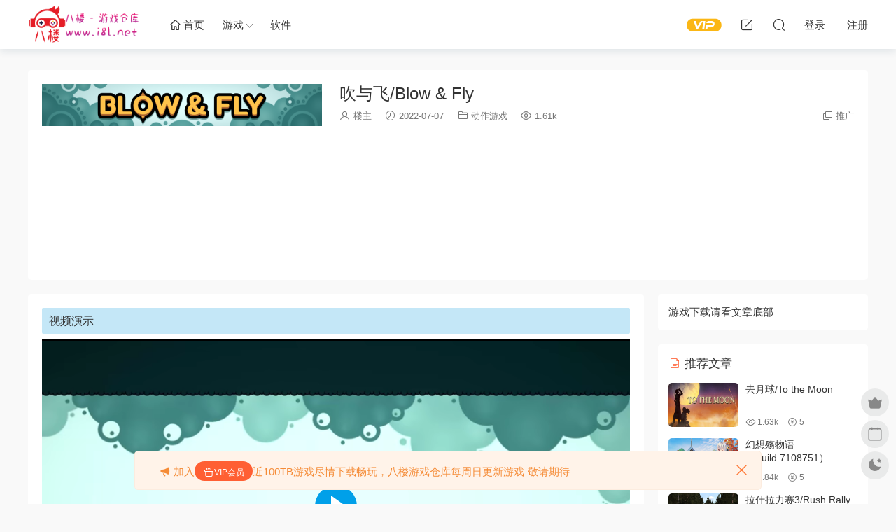

--- FILE ---
content_type: text/html; charset=UTF-8
request_url: https://www.i8l.net/archives/2022/07/07/49.html
body_size: 10324
content:
<!DOCTYPE HTML><html lang="zh-CN"><head> <meta charset="UTF-8"> <meta http-equiv="X-UA-Compatible" content="IE=edge,chrome=1"> <meta name="viewport" content="width=device-width,minimum-scale=1.0,maximum-scale=1.0,user-scalable=no"/> <meta name="apple-mobile-web-app-title" content="八楼游戏仓库"> <meta http-equiv="Cache-Control" content="no-siteapp"> <title>吹与飞/Blow &amp; Fly - 八楼游戏仓库</title> <meta name="keywords" content="动作游戏,动作游戏"> <meta name="description" content="视频演示游戏名称：吹与飞英文名称：Blow &amp; Fly游戏类型：动作游戏ACT游戏制作：Khud0游戏发行：Khud0游戏平台：PC游戏语言：中文,英文,日文,其他发售日期：2022-05-03【游戏介绍】&emsp;&emsp;《吹与飞》游戏中，作为一条河豚，..."> <link rel="shortcut icon" href="/wp-content/uploads/2022/07/i8lnetlogof.png"> <meta name='robots' content='max-image-preview:large' /><link rel='dns-prefetch' href='//www.i8l.net' /><style id='classic-theme-styles-inline-css' type='text/css'>/*! This file is auto-generated */.wp-block-button__link{color:#fff;background-color:#32373c;border-radius:9999px;box-shadow:none;text-decoration:none;padding:calc(.667em + 2px) calc(1.333em + 2px);font-size:1.125em}.wp-block-file__button{background:#32373c;color:#fff;text-decoration:none}</style><link rel='stylesheet' id='prettify-css' href="https://www.i8l.net/wp-content/themes/modown-c1/inc/code/prettify.css?ver=8.81" type='text/css' media='screen' /><link rel='stylesheet' id='modown-font-css' href="https://www.i8l.net/wp-content/themes/modown/static/css/fonts.css?ver=8.81" type='text/css' media='screen' /><link rel='stylesheet' id='modown-base-css' href="https://www.i8l.net/wp-content/themes/modown/static/css/base.css?ver=8.81" type='text/css' media='screen' /><link rel='stylesheet' id='modown-style-css' href="https://www.i8l.net/wp-content/themes/modown-c1/style.css?ver=8.81" type='text/css' media='screen' /><script type='text/javascript' src="https://www.i8l.net/wp-includes/js/jquery/jquery.min.js?ver=3.7.0" id='jquery-core-js'></script><script type='text/javascript' src="https://www.i8l.net/wp-includes/js/jquery/jquery-migrate.min.js?ver=3.4.1" id='jquery-migrate-js'></script><style id="erphpdown-custom"></style> <style> :root{--theme-color: #ff5f33;--theme-color2: #ffffff;--theme-radius: 5px;} .banner-archive:after, body.home .swiper-container-fullwidth .swiper-slide:after, .mocats .moli .moli-header:after{content:"";position:absolute;top:0;bottom:0;left:0;right:0;background:linear-gradient(180deg,rgba(0,0,0,.38) 0,rgba(0,0,0,.38) 3.5%,rgba(0,0,0,.379) 7%,rgba(0,0,0,.377) 10.35%,rgba(0,0,0,.375) 13.85%,rgba(0,0,0,.372) 17.35%,rgba(0,0,0,.369) 20.85%,rgba(0,0,0,.366) 24.35%,rgba(0,0,0,.364) 27.85%,rgba(0,0,0,.361) 31.35%,rgba(0,0,0,.358) 34.85%,rgba(0,0,0,.355) 38.35%,rgba(0,0,0,.353) 41.85%,rgba(0,0,0,.351) 45.35%,rgba(0,0,0,.35) 48.85%,rgba(0,0,0,.353) 52.35%,rgba(0,0,0,.36) 55.85%,rgba(0,0,0,.371) 59.35%,rgba(0,0,0,.385) 62.85%,rgba(0,0,0,.402) 66.35%,rgba(0,0,0,.42) 69.85%,rgba(0,0,0,.44) 73.35%,rgba(0,0,0,.46) 76.85%,rgba(0,0,0,.48) 80.35%,rgba(0,0,0,.498) 83.85%,rgba(0,0,0,.515) 87.35%,rgba(0,0,0,.529) 90.85%,rgba(0,0,0,.54) 94.35%,rgba(0,0,0,.547) 97.85%,rgba(0,0,0,.55));z-index:9} .container{max-width:1505px;} .single .main .container{max-width:1505px;} .slider-left{max-width: 1200px;} @media (max-width:1535px){ .modown-ad .item:nth-child(5){display: none;} .slider-right2{width: 285px;} .slider-right2 .item2{display: none;} .slider-left{max-width: 895px;} } .post > .vip-tag, .post > .free-tag{display:none !important;} .grid > .recommend-tag, .list > .recommend-tag{background: #ffffff !important;} .grid > .recommend-tag:before, .list > .recommend-tag:before{border-color: transparent transparent #ffffff transparent !important;} .erphpdown-box, .erphpdown, .article-content .erphpdown-content-vip{background: transparent !important;border: 2px dashed var(--theme-color);} .erphpdown-box .erphpdown-title{display: inline-block;} .logo{width:160px;}@media (max-width: 1024px){.logo, .logo a {width: 120px;height: 60px;}}@media (max-width: 768px){.nav-right .nav-vip{display: none;}.nav-right .nav-tougao{display: none;}.nav-right .nav-cart{display: none;}.sitetips-default{bottom:100px;} .rollbar{display: none;}}</style></head><body class="post-template-default single single-post postid-49 single-format-standard"><header class="header"> <div class="container clearfix"> <div class="logo"> <a style="background-image:url(/wp-content/uploads/2022/07/logoi8l.png)" href="https://www.i8l.net" title="八楼游戏仓库">八楼游戏仓库</a> </a></div> <ul class="nav-main"> <li id="menu-item-129" class="menu-item menu-item-type-custom menu-item-object-custom menu-item-129"><a href="/"><i class="dripicons dripicons-home"></i> 首页</a></li><li id="menu-item-153" class="mega2 menu-item menu-item-type-custom menu-item-object-custom menu-item-has-children menu-item-153"><a>游戏</a><ul class="sub-menu"> <li id="menu-item-134" class="menu-item menu-item-type-taxonomy menu-item-object-category menu-item-134"><a href="https://www.i8l.net/dongzuomaoxian">动作冒险</a></li> <li id="menu-item-130" class="menu-item menu-item-type-taxonomy menu-item-object-category menu-item-130"><a href="https://www.i8l.net/xiuxianyizhi">休闲益智</a></li> <li id="menu-item-133" class="menu-item menu-item-type-taxonomy menu-item-object-category menu-item-133"><a href="https://www.i8l.net/maoxianjiemi">冒险解谜</a></li> <li id="menu-item-135" class="menu-item menu-item-type-taxonomy menu-item-object-category current-post-ancestor current-menu-parent current-post-parent menu-item-135"><a href="https://www.i8l.net/dongzuoyouxi">动作游戏</a></li> <li id="menu-item-136" class="menu-item menu-item-type-taxonomy menu-item-object-category menu-item-136"><a href="https://www.i8l.net/katongyouxi">卡通游戏</a></li> <li id="menu-item-137" class="menu-item menu-item-type-taxonomy menu-item-object-category menu-item-137"><a href="https://www.i8l.net/jishizhanlve">即时战略</a></li> <li id="menu-item-138" class="menu-item menu-item-type-taxonomy menu-item-object-category menu-item-138"><a href="https://www.i8l.net/shejiyouxi">射击游戏</a></li> <li id="menu-item-139" class="menu-item menu-item-type-taxonomy menu-item-object-category menu-item-139"><a href="https://www.i8l.net/kongbumaoxian">恐怖冒险</a></li> <li id="menu-item-140" class="menu-item menu-item-type-taxonomy menu-item-object-category menu-item-140"><a href="https://www.i8l.net/wenziyouxi">文字游戏</a></li> <li id="menu-item-141" class="menu-item menu-item-type-taxonomy menu-item-object-category menu-item-141"><a href="https://www.i8l.net/gedouyouxi">格斗游戏</a></li> <li id="menu-item-142" class="menu-item menu-item-type-taxonomy menu-item-object-category menu-item-142"><a href="https://www.i8l.net/monijingying">模拟经营</a></li> <li id="menu-item-147" class="menu-item menu-item-type-taxonomy menu-item-object-category menu-item-147"><a href="https://www.i8l.net/juesebanyan">角色扮演</a></li> <li id="menu-item-148" class="menu-item menu-item-type-taxonomy menu-item-object-category menu-item-148"><a href="https://www.i8l.net/saichejingji">赛车竞技</a></li> <li id="menu-item-151" class="menu-item menu-item-type-taxonomy menu-item-object-category menu-item-151"><a href="https://www.i8l.net/yiyueyouxi">音乐游戏</a></li> <li id="menu-item-131" class="menu-item menu-item-type-taxonomy menu-item-object-category menu-item-131"><a href="https://www.i8l.net/tiyu">体育</a></li> <li id="menu-item-143" class="menu-item menu-item-type-taxonomy menu-item-object-category menu-item-143"><a href="https://www.i8l.net/shengcun">生存</a></li> <li id="menu-item-145" class="menu-item menu-item-type-taxonomy menu-item-object-category menu-item-145"><a href="https://www.i8l.net/celve">策略</a></li> <li id="menu-item-10762" class="menu-item menu-item-type-taxonomy menu-item-object-category menu-item-10762"><a href="https://www.i8l.net/vip%e9%99%90%e5%ae%9a">VIP限定</a></li></ul></li><li id="menu-item-150" class="menu-item menu-item-type-taxonomy menu-item-object-category menu-item-150"><a href="https://www.i8l.net/ruanjian">软件</a></li> </ul> <ul class="nav-right"> <li class="nav-vip"> <a href="https://www.i8l.net/vip"><i class="icon icon-vip-s"></i></a> </li> <li class="nav-tougao"> <a href="https://www.i8l.net/tougao" title="投稿"><i class="icon icon-edit"></i></a> </li> <li class="nav-search"> <a href="javascript:;" class="search-loader" title="搜索"><i class="icon icon-search"></i></a> </li> <li class="nav-login no"><a href="https://www.i8l.net/login?redirect_to=http://www.i8l.net/archives/2022/07/07/49.html" class="signin-loader" rel="nofollow"><i class="icon icon-user"></i><span>登录</span></a><b class="nav-line"></b><a href="https://www.i8l.net/login?action=register&redirect_to=http://www.i8l.net/archives/2022/07/07/49.html" class="signup-loader" rel="nofollow"><span>注册</span></a></li> <li class="nav-button"><a href="javascript:;" class="nav-loader"><i class="icon icon-menu"></i></a></li> </ul> </div></header><div class="search-wrap"> <div class="container search-wrap-container"> <form action="https://www.i8l.net/" class="search-form" method="get"> <input autocomplete="off" class="search-input" name="s" placeholder="输入关键字回车" type="text"> <button class="search-btn" type="submit"><i class="icon icon-search"></i>搜索</button> <i class="icon icon-close"></i> <input type="hidden" name="cat" class="search-cat-val"> </form> </div></div><div class="main"> <div class="container clearfix"> <div class="article-header-box clearfix"> <div class="header-box-img"> <img src="https://cdn.akamai.steamstatic.com/steam/apps/1679910/extras/Steam_Banners_600x90_Blow___Fly.png" class="thumb" alt="吹与飞/Blow &amp; Fly"> </div> <div class="header-box-con"> <div class="article-header"> <h1 class="article-title">吹与飞/Blow &amp; Fly</h1> <div class="article-meta"> <span class="item"><i class="icon icon-user"></i> <a target="_blank" href="https://www.i8l.net/archives/author/ants" class="avatar-link">楼主</a></span> <span class="item"><i class="icon icon-time"></i> 2022-07-07</span> <span class="item item-cats"><i class="icon icon-cat"></i> <a href="https://www.i8l.net/dongzuoyouxi">动作游戏</a></span> <span class="item"><i class="icon icon-eye"></i> 1.61k</span> <span class="item right"><i class="icon icon-copy"></i> <a href="javascript:;" class="article-aff" >推广</a></span> </div></div> </div></div> <div class="content-wrap"> <div class="content"> <article class="single-content"> <div class="article-content clearfix"> <p><div class="mark_e mark">视频演示</div><script src="https://www.i8l.net/wp-content/themes/modown/module/fplayer/fplayer.min.js"></script><div id="fplayer-video-d5ccd59fe5" class="fplayer-video fplayer-video-real" style="margin-bottom:30px;" data-nonce="d5ccd59fe5" data-key="aHR0cHM6Ly9jZG4uYWthbWFpLnN0ZWFtc3RhdGljLmNvbS9zdGVhbS9hcHBzLzI1Njg3MjUwNi9tb3ZpZTQ4MF92cDkud2VibQ=="></div>游戏名称：吹与飞<br />英文名称：Blow &amp; Fly<br />游戏类型：动作游戏ACT<br />游戏制作：Khud0<br />游戏发行：Khud0<br />游戏平台：PC<br />游戏语言：中文,英文,日文,其他<br />发售日期：2022-05-03</p><p>【游戏介绍】</p><p>&emsp;&emsp;《吹与飞》游戏中，作为一条河豚，通过在地板上滚动和在空中推动自己来穿越世界。避免危险，尽量接近有水的船只，这对你的生存至关重要。</p><p><a href="https://cdn.akamai.steamstatic.com/steam/apps/1679910/extras/Steam_Banners_600x90_Blow___Fly.png"><img decoding="async" src="https://cdn.akamai.steamstatic.com/steam/apps/1679910/extras/Steam_Banners_600x90_Blow___Fly.png" /></a></p><p>Blow &amp; Fly 是一款基于物理的益智游戏，您可以在其中同时移动和瞄准。你主人的淘气儿子毁了你的水族箱，现在你急需水！使用地板上剩下的少量液体四处走动并撤退到马桶中，这可能会挽救您的生命，或者&#8230;&#8230;将您冲入更具挑战性的领域，逃脱这将需要您所有的敏捷性和创造力！</p><p><a href="https://cdn.akamai.steamstatic.com/steam/apps/1679910/extras/GIF_1_Rolling_and_Flying.gif"><img decoding="async" src="https://cdn.akamai.steamstatic.com/steam/apps/1679910/extras/GIF_1_Rolling_and_Flying.gif" /></a></p><p><a href="https://cdn.akamai.steamstatic.com/steam/apps/1679910/extras/Steam_Banners_600x90_Gameplay.png"><img decoding="async" src="https://cdn.akamai.steamstatic.com/steam/apps/1679910/extras/Steam_Banners_600x90_Gameplay.png" /></a></p><p>在 Blow &amp; Fly 中有两种穿越关卡的方法：沿着地板滚动并将水从嘴里吹出，从而将自己朝相反的方向发射。每次你撞到地板上，你都会重新获得少量的液体，这足以让你自己再次腾空。利用这种能力避免陷阱或尖刺等危险，并充分利用跳板、重力开关、钥匙和水滴，带水到达避风港。</p><p>如果您想生存，就需要掌握自己的能力：您越过每一个障碍，前方都会有更大的挑战！</p><p><a href="https://cdn.akamai.steamstatic.com/steam/apps/1679910/extras/GIF_3_Tougher_Challenges.gif"><img decoding="async" src="https://cdn.akamai.steamstatic.com/steam/apps/1679910/extras/GIF_3_Tougher_Challenges.gif" /></a></p><p><a href="https://cdn.akamai.steamstatic.com/steam/apps/1679910/extras/Steam_Banners_600x90_Features.png"><img decoding="async" src="https://cdn.akamai.steamstatic.com/steam/apps/1679910/extras/Steam_Banners_600x90_Features.png" /></a></p><p>• 可访问的控件：游戏简单的“移动和瞄准”控件直观且易于掌握，适合所有技能水平的玩家。<br />• 超过 70 个关卡供您征服：在 3 个不同的环境中，通过 70 多个难度逐渐增加的谜题挑战您的放鱼技巧。<br />• 发现秘密：找到隐藏的位置以揭示秘密区域和新关卡，从而颠覆游戏机制。<br />• 解锁新的可玩鱼：那些接受额外挑战的人将因其游戏中的角色而获得新的视觉效果。<br />• 收集所有珍珠：在一定数量的发射内完成关卡即可获得珍珠。你能全部获得吗？<br />• 适合所有人：Blow &amp; Fly 适合所有人，包括速跑者、成就猎人和完成者。</p><p><a href="https://cdn.akamai.steamstatic.com/steam/apps/1679910/extras/GIF_4_Secret.gif"><img decoding="async" src="https://cdn.akamai.steamstatic.com/steam/apps/1679910/extras/GIF_4_Secret.gif" /></a> </p><p><style>.input_card{border:none;float:left;width:250px;height:32px;line-height:30px;padding:0 5px;border:1px solid #FF6600;-moz-border-radius:0px;-webkit-border-radius:0px;border-radius:0px}.wechatcard_hide_box{border:1px dashed #F60;padding:10px;margin:10px 0;line-height:200%;color:#F00;background-color:#ffffff;overflow:hidden;clear:both}.wechatcard_hide_box img{width:150px;height:150px;margin-left:20px;display:inline;border:none}.card_submit{border:none;float:left;width:50px;height:32px;line-height:32px;padding:0 5px;background-color:#F60;text-align:center;border:none;cursor:pointer;color:#FFF;-moz-border-radius:0px;font-size:14px;-webkit-border-radius:0px;border-radius:0px}</style><div class="wechatcard_hide_box"><img align="right" src="https://m.360buyimg.com/babel/jfs/t1/138571/2/29486/5891/63457117E2d04616d/c7a5e74604ea55b0.jpg"width="150" height="150" /><span style="font-size:18px;">此处内容已经被作者隐藏，请输入查看码查看内容</span><form method="post" style="margin:10px 0;"><span style="font-size:18px;float:left;">查看码：</span><input name="input_card" class="input_card" type="text" value=""/><input class="card_submit" name="" type="submit" value="确定" /></form><div style="clear:left;"></div><span style=color:#60D978;>请使用微信扫一扫右侧二维码，<br>或者在微信里搜索公众号“<span style=color:#337FE5;>五域美</span>“发送“<span style=color:#337FE5;>八楼游戏仓</span>”获取验证码</span><div class="cl"></div></div></p> <style>.erphpdown-box, .erphpdown-box + .article-custom-metas{display:none;}</style> <div class="article-copyright"><i class="icon icon-warning1"></i> 原文链接：<a href="https://www.i8l.net/archives/2022/07/07/49.html">https://www.i8l.net/archives/2022/07/07/49.html</a>，转载请注明出处。 </div> </div> <div class="article-act"> <a href="javascript:;" class="article-collect signin-loader" title="收藏"><i class="icon icon-star"></i> <span>0</span></a> <a href="javascript:;" class="article-zan" data-id="49"><i class="icon icon-zan"></i> <span>0</span></a> </div> <div class="article-tags"><a href="https://www.i8l.net/archives/tag/%e5%8a%a8%e4%bd%9c%e6%b8%b8%e6%88%8f" rel="tag">动作游戏</a></div> <div class="article-shares"><a href="javascript:;" data-url="https://www.i8l.net/archives/2022/07/07/49.html" class="share-weixin"><i class="icon icon-weixin"></i></a><a data-share="qzone" class="share-qzone" data-url="https://www.i8l.net/archives/2022/07/07/49.html"><i class="icon icon-qzone"></i></a><a data-share="weibo" class="share-tsina" data-url="https://www.i8l.net/archives/2022/07/07/49.html"><i class="icon icon-weibo"></i></a><a data-share="qq" class="share-sqq" data-url="https://www.i8l.net/archives/2022/07/07/49.html"><i class="icon icon-qq"></i></a><a data-share="douban" class="share-douban" data-url="https://www.i8l.net/archives/2022/07/07/49.html"><i class="icon icon-douban"></i></a></div> </article> <nav class="article-nav"> <span class="article-nav-prev">上一篇<br><a href="https://www.i8l.net/archives/2022/07/07/48.html" rel="prev">蔷薇的夜宴/Phantom Rose（Build.8697924-2.0.5）</a></span> <span class="article-nav-next">下一篇<br><a href="https://www.i8l.net/archives/2022/07/07/50.html" rel="next">我和她（女医师）的诊察日志（V1.0.0+DLC）</a></span> </nav> <div class="single-related"><h3 class="related-title"><i class="icon icon-related"></i> 猜你喜欢</h3><div class="grids relateds clearfix"><div class="post grid grid-zz" data-id="10896"> <div class="img"> <a href="https://www.i8l.net/archives/2023/12/04/10896.html" title="勇敢者的游戏：荒野冒险/Jumanji：Wild Adventures（单机同屏双人）" target="_blank" rel="bookmark"> <img src="https://www.i8l.net/wp-content/uploads/2023/12/04133024129.jpg" class="thumb" alt="勇敢者的游戏：荒野冒险/Jumanji：Wild Adventures（单机同屏双人）"> </a> </div> <div class="cat"><a href="https://www.i8l.net/dongzuoyouxi">动作游戏</a></div> <h3 itemprop="name headline"><a itemprop="url" rel="bookmark" href="https://www.i8l.net/archives/2023/12/04/10896.html" title="勇敢者的游戏：荒野冒险/Jumanji：Wild Adventures（单机同屏双人）" target="_blank">勇敢者的游戏：荒野冒险/Jumanji：Wild Adventures（单机同屏双人）</a></h3> <div class="excerpt">视频演示 进入Jumanji危机四伏的游戏世界，展...</div> <div class="grid-meta"> <span class="time"><i class="icon icon-time"></i> 2023-12-04</span><span class="views"><i class="icon icon-eye"></i> 1.54k</span><span class="price"><span class="fee"><i class="icon icon-money"></i> 5</span></span> </div> <div class="grid-author"> <a target="_blank" href="https://www.i8l.net/archives/author/ants" class="avatar-link"><img src="/wp-content/uploads/2022/07/i8lnetlogof.png" class="avatar avatar-96 photo" width="96" height="96" /><span class="author-name">楼主</span></a> <span class="time">2023-12-04</span> </div> </div><div class="post grid grid-zz" data-id="10884"> <div class="img"> <a href="https://www.i8l.net/archives/2023/12/04/10884.html" title="雨中冒险回归/Risk of Rain Returns（v1.0.3单机同屏多人网络联机）" target="_blank" rel="bookmark"> <img src="https://www.i8l.net/wp-content/uploads/2023/12/04132249352.jpg" class="thumb" alt="雨中冒险回归/Risk of Rain Returns（v1.0.3单机同屏多人网络联机）"> </a> </div> <div class="cat"><a href="https://www.i8l.net/dongzuoyouxi">动作游戏</a></div> <h3 itemprop="name headline"><a itemprop="url" rel="bookmark" href="https://www.i8l.net/archives/2023/12/04/10884.html" title="雨中冒险回归/Risk of Rain Returns（v1.0.3单机同屏多人网络联机）" target="_blank">雨中冒险回归/Risk of Rain Returns（v1.0.3单机同屏多人网络联机）</a></h3> <div class="excerpt">视频演示 精心设计、精美重置而且带来了更多全...</div> <div class="grid-meta"> <span class="time"><i class="icon icon-time"></i> 2023-12-04</span><span class="views"><i class="icon icon-eye"></i> 2.03k</span><span class="price"><span class="fee"><i class="icon icon-money"></i> 5</span></span> </div> <div class="grid-author"> <a target="_blank" href="https://www.i8l.net/archives/author/ants" class="avatar-link"><img src="/wp-content/uploads/2022/07/i8lnetlogof.png" class="avatar avatar-96 photo" width="96" height="96" /><span class="author-name">楼主</span></a> <span class="time">2023-12-04</span> </div> </div><div class="post grid grid-zz" data-id="10854"> <div class="img"> <a href="https://www.i8l.net/archives/2023/12/04/10854.html" title="星界战士/Astral Ascent 单机同屏双人 （v1.0.14）" target="_blank" rel="bookmark"> <img src="https://www.i8l.net/wp-content/uploads/2023/12/04130634589.jpg" class="thumb" alt="星界战士/Astral Ascent 单机同屏双人 （v1.0.14）"> </a> </div> <div class="cat"><a href="https://www.i8l.net/dongzuoyouxi">动作游戏</a></div> <h3 itemprop="name headline"><a itemprop="url" rel="bookmark" href="https://www.i8l.net/archives/2023/12/04/10854.html" title="星界战士/Astral Ascent 单机同屏双人 （v1.0.14）" target="_blank">星界战士/Astral Ascent 单机同屏双人 （v1.0.14）</a></h3> <div class="excerpt">视频演示 《星界战士》（原名：星座上升）是一...</div> <div class="grid-meta"> <span class="time"><i class="icon icon-time"></i> 2023-12-04</span><span class="views"><i class="icon icon-eye"></i> 2.16k</span><span class="price"><span class="fee"><i class="icon icon-money"></i> 5</span></span> </div> <div class="grid-author"> <a target="_blank" href="https://www.i8l.net/archives/author/ants" class="avatar-link"><img src="/wp-content/uploads/2022/07/i8lnetlogof.png" class="avatar avatar-96 photo" width="96" height="96" /><span class="author-name">楼主</span></a> <span class="time">2023-12-04</span> </div> </div><div class="post grid grid-zz" data-id="10848"> <div class="img"> <a href="https://www.i8l.net/archives/2023/12/04/10848.html" title="最后的信仰最后的信念/The Last Faith" target="_blank" rel="bookmark"> <img src="https://www.i8l.net/wp-content/uploads/2023/12/04130320902.jpg" class="thumb" alt="最后的信仰最后的信念/The Last Faith"> </a> </div> <div class="cat"><a href="https://www.i8l.net/dongzuoyouxi">动作游戏</a></div> <h3 itemprop="name headline"><a itemprop="url" rel="bookmark" href="https://www.i8l.net/archives/2023/12/04/10848.html" title="最后的信仰最后的信念/The Last Faith" target="_blank">最后的信仰最后的信念/The Last Faith</a></h3> <div class="excerpt">视频演示 善与恶将受到同样的审判，击碎阻挡你的...</div> <div class="grid-meta"> <span class="time"><i class="icon icon-time"></i> 2023-12-04</span><span class="views"><i class="icon icon-eye"></i> 2.33k</span><span class="price"><span class="fee"><i class="icon icon-money"></i> 5</span></span> </div> <div class="grid-author"> <a target="_blank" href="https://www.i8l.net/archives/author/ants" class="avatar-link"><img src="/wp-content/uploads/2022/07/i8lnetlogof.png" class="avatar avatar-96 photo" width="96" height="96" /><span class="author-name">楼主</span></a> <span class="time">2023-12-04</span> </div> </div><div class="post grid grid-zz" data-id="10796"> <div class="img"> <a href="https://www.i8l.net/archives/2023/12/04/10796.html" title="幽灵镇少女" target="_blank" rel="bookmark"> <img src="https://www.i8l.net/wp-content/uploads/2023/12/04123510484.jpg" class="thumb" alt="幽灵镇少女"> </a> </div> <div class="cat"><a href="https://www.i8l.net/dongzuoyouxi">动作游戏</a></div> <h3 itemprop="name headline"><a itemprop="url" rel="bookmark" href="https://www.i8l.net/archives/2023/12/04/10796.html" title="幽灵镇少女" target="_blank">幽灵镇少女</a></h3> <div class="excerpt">视频演示 关于这款游戏 What's ghostpia? ...</div> <div class="grid-meta"> <span class="time"><i class="icon icon-time"></i> 2023-12-04</span><span class="views"><i class="icon icon-eye"></i> 1.83k</span><span class="price"><span class="fee"><i class="icon icon-money"></i> 5</span></span> </div> <div class="grid-author"> <a target="_blank" href="https://www.i8l.net/archives/author/ants" class="avatar-link"><img src="/wp-content/uploads/2022/07/i8lnetlogof.png" class="avatar avatar-96 photo" width="96" height="96" /><span class="author-name">楼主</span></a> <span class="time">2023-12-04</span> </div> </div><div class="post grid grid-zz" data-id="10788"> <div class="img"> <a href="https://www.i8l.net/archives/2023/12/04/10788.html" title="同舟共济/Ship of Fools单机/同屏双人/网络联机 v1.3.1" target="_blank" rel="bookmark"> <img src="https://www.i8l.net/wp-content/uploads/2023/12/04123052515.jpg" class="thumb" alt="同舟共济/Ship of Fools单机/同屏双人/网络联机 v1.3.1"> </a> </div> <div class="cat"><a href="https://www.i8l.net/dongzuoyouxi">动作游戏</a></div> <h3 itemprop="name headline"><a itemprop="url" rel="bookmark" href="https://www.i8l.net/archives/2023/12/04/10788.html" title="同舟共济/Ship of Fools单机/同屏双人/网络联机 v1.3.1" target="_blank">同舟共济/Ship of Fools单机/同屏双人/网络联机 v1.3.1</a></h3> <div class="excerpt">视频演示 关于这款游戏 《同舟共济》是...</div> <div class="grid-meta"> <span class="time"><i class="icon icon-time"></i> 2023-12-04</span><span class="views"><i class="icon icon-eye"></i> 1.32k</span><span class="price"><span class="fee"><i class="icon icon-money"></i> 5</span></span> </div> <div class="grid-author"> <a target="_blank" href="https://www.i8l.net/archives/author/ants" class="avatar-link"><img src="/wp-content/uploads/2022/07/i8lnetlogof.png" class="avatar avatar-96 photo" width="96" height="96" /><span class="author-name">楼主</span></a> <span class="time">2023-12-04</span> </div> </div></div></div> <div class="single-comment"> <h3 class="comments-title" id="comments"> <i class="icon icon-comments"></i> 评论<small>0</small> </h3> <div id="respond" class="comments-respond no_webshot"> <div class="comment-signarea"> <h3 class="text-muted">请先 <a href="javascript:;" class="signin-loader">登录</a> ！</h3> </div> </div> </div> </div> </div> <aside class="sidebar"> <div class="theiaStickySidebar"> <div class="widget_text widget widget_custom_html"><div class="textwidget custom-html-widget">游戏下载请看文章底部</div></div><div class="widget widget-postlist"><h3><i class="icon icon-posts"></i> 推荐文章</h3><ul class="clearfix hasimg"> <li> <a href="https://www.i8l.net/archives/2024/06/16/11806.html" title="去月球/To the Moon" target="_blank" rel="bookmark" class="img"> <img src="https://www.i8l.net/wp-content/uploads/2024/06/16095034590.jpg" class="thumb" alt="去月球/To the Moon"> </a> <h4><a href="https://www.i8l.net/archives/2024/06/16/11806.html" target="_blank" title="去月球/To the Moon">去月球/To the Moon</a></h4> <p class="meta"> <span class="time">2024-06-16</span> <span class="views"><i class="icon icon-eye"></i> 1.63k</span> <span class="price"><span class="fee"><i class="icon icon-money"></i> 5</span></span> </p> </li> <li> <a href="https://www.i8l.net/archives/2022/07/13/8138.html" title="幻想殇物语（Build.7108751）" target="_blank" rel="bookmark" class="img"> <img src="https://www.i8l.net/wp-content/uploads/2022/07/13154252944.jpg" class="thumb" alt="幻想殇物语（Build.7108751）"> </a> <h4><a href="https://www.i8l.net/archives/2022/07/13/8138.html" target="_blank" title="幻想殇物语（Build.7108751）">幻想殇物语（Build.7108751）</a></h4> <p class="meta"> <span class="time">2022-07-13</span> <span class="views"><i class="icon icon-eye"></i> 1.84k</span> <span class="price"><span class="fee"><i class="icon icon-money"></i> 5</span></span> </p> </li> <li> <a href="https://www.i8l.net/archives/2023/11/02/10684.html" title="拉什拉力赛3/Rush Rally 3（v20231005）" target="_blank" rel="bookmark" class="img"> <img src="https://www.i8l.net/wp-content/uploads/2023/11/02144257122.jpg" class="thumb" alt="拉什拉力赛3/Rush Rally 3（v20231005）"> </a> <h4><a href="https://www.i8l.net/archives/2023/11/02/10684.html" target="_blank" title="拉什拉力赛3/Rush Rally 3（v20231005）">拉什拉力赛3/Rush Rally 3（v20231005）</a></h4> <p class="meta"> <span class="time">2023-11-02</span> <span class="views"><i class="icon icon-eye"></i> 2k</span> <span class="price"><span class="fee"><i class="icon icon-money"></i> 5</span></span> </p> </li> <li> <a href="https://www.i8l.net/archives/2022/07/10/3966.html" title="天外世界/The Outer Worlds（整合果根险境DLC）" target="_blank" rel="bookmark" class="img"> <img src="https://www.i8l.net/wp-content/uploads/2022/07/10013209354.jpg" class="thumb" alt="天外世界/The Outer Worlds（整合果根险境DLC）"> </a> <h4><a href="https://www.i8l.net/archives/2022/07/10/3966.html" target="_blank" title="天外世界/The Outer Worlds（整合果根险境DLC）">天外世界/The Outer Worlds（整合果根险境DLC）</a></h4> <p class="meta"> <span class="time">2022-07-10</span> <span class="views"><i class="icon icon-eye"></i> 1.96k</span> <span class="price"><span class="fee"><i class="icon icon-money"></i> 5</span></span> </p> </li> <li> <a href="https://www.i8l.net/archives/2022/11/20/9124.html" title="VOIDCRISIS" target="_blank" rel="bookmark" class="img"> <img src="https://www.i8l.net/wp-content/uploads/2022/11/20111709793.jpg" class="thumb" alt="VOIDCRISIS"> </a> <h4><a href="https://www.i8l.net/archives/2022/11/20/9124.html" target="_blank" title="VOIDCRISIS">VOIDCRISIS</a></h4> <p class="meta"> <span class="time">2022-11-20</span> <span class="views"><i class="icon icon-eye"></i> 1.72k</span> <span class="price"><span class="fee"><i class="icon icon-money"></i> 5</span></span> </p> </li> <li> <a href="https://www.i8l.net/archives/2022/07/13/8114.html" title="都市卡牌/Urban Cards" target="_blank" rel="bookmark" class="img"> <img src="https://www.i8l.net/wp-content/uploads/2022/07/13145725128.jpg" class="thumb" alt="都市卡牌/Urban Cards"> </a> <h4><a href="https://www.i8l.net/archives/2022/07/13/8114.html" target="_blank" title="都市卡牌/Urban Cards">都市卡牌/Urban Cards</a></h4> <p class="meta"> <span class="time">2022-07-13</span> <span class="views"><i class="icon icon-eye"></i> 1.67k</span> <span class="price"><span class="fee"><i class="icon icon-money"></i> 5</span></span> </p> </li> <li> <a href="https://www.i8l.net/archives/2022/07/10/4236.html" title="篝火2：未知海岸/TheBonfire2:UnchartedShores" target="_blank" rel="bookmark" class="img"> <img src="https://www.i8l.net/wp-content/uploads/2022/07/10085833108.jpg" class="thumb" alt="篝火2：未知海岸/TheBonfire2:UnchartedShores"> </a> <h4><a href="https://www.i8l.net/archives/2022/07/10/4236.html" target="_blank" title="篝火2：未知海岸/TheBonfire2:UnchartedShores">篝火2：未知海岸/TheBonfire2:UnchartedShores</a></h4> <p class="meta"> <span class="time">2022-07-10</span> <span class="views"><i class="icon icon-eye"></i> 1.85k</span> <span class="price"><span class="fee"><i class="icon icon-money"></i> 5</span></span> </p> </li> <li> <a href="https://www.i8l.net/archives/2023/07/23/10009.html" title="时廻者/LOOPERS" target="_blank" rel="bookmark" class="img"> <img src="https://www.i8l.net/wp-content/uploads/2023/07/23011550302.jpg" class="thumb" alt="时廻者/LOOPERS"> </a> <h4><a href="https://www.i8l.net/archives/2023/07/23/10009.html" target="_blank" title="时廻者/LOOPERS">时廻者/LOOPERS</a></h4> <p class="meta"> <span class="time">2023-07-23</span> <span class="views"><i class="icon icon-eye"></i> 1.48k</span> <span class="price"><span class="fee"><i class="icon icon-money"></i> 5</span></span> </p> </li> <li> <a href="https://www.i8l.net/archives/2022/07/11/5084.html" title="与狐妖的同居生活" target="_blank" rel="bookmark" class="img"> <img src="https://www.i8l.net/wp-content/uploads/2022/07/10184620896.jpg" class="thumb" alt="与狐妖的同居生活"> </a> <h4><a href="https://www.i8l.net/archives/2022/07/11/5084.html" target="_blank" title="与狐妖的同居生活">与狐妖的同居生活</a></h4> <p class="meta"> <span class="time">2022-07-11</span> <span class="views"><i class="icon icon-eye"></i> 1.98k</span> <span class="price"><span class="fee"><i class="icon icon-money"></i> 5</span></span> </p> </li> <li> <a href="https://www.i8l.net/archives/2024/09/15/12379.html" title="理智边缘/Edge of Sanity" target="_blank" rel="bookmark" class="img"> <img src="https://www.i8l.net/wp-content/uploads/2024/09/15141418274.jpg" class="thumb" alt="理智边缘/Edge of Sanity"> </a> <h4><a href="https://www.i8l.net/archives/2024/09/15/12379.html" target="_blank" title="理智边缘/Edge of Sanity">理智边缘/Edge of Sanity</a></h4> <p class="meta"> <span class="time">2024-09-15</span> <span class="views"><i class="icon icon-eye"></i> 1.68k</span> <span class="price"><span class="fee"><i class="icon icon-money"></i> 5</span></span> </p> </li> </ul></div><div class="widget widget-tags"><h3><i class="icon icon-tag"></i> 热门标签</h3><div class="items"><a href="https://www.i8l.net/archives/tag/%e8%a7%92%e8%89%b2%e6%89%ae%e6%bc%94">角色扮演</a><a href="https://www.i8l.net/archives/tag/%e5%8a%a8%e4%bd%9c%e6%b8%b8%e6%88%8f">动作游戏</a><a href="https://www.i8l.net/archives/tag/%e5%8a%a8%e4%bd%9c%e5%86%92%e9%99%a9">动作冒险</a><a href="https://www.i8l.net/archives/tag/%e4%bc%91%e9%97%b2">休闲</a><a href="https://www.i8l.net/archives/tag/%e6%a8%a1%e6%8b%9f%e7%bb%8f%e8%90%a5">模拟经营</a><a href="https://www.i8l.net/archives/tag/%e7%ad%96%e7%95%a5">策略</a><a href="https://www.i8l.net/archives/tag/%e4%bc%91%e9%97%b2%e7%9b%8a%e6%99%ba">休闲益智</a><a href="https://www.i8l.net/archives/tag/%e5%b0%84%e5%87%bb%e6%b8%b8%e6%88%8f">射击游戏</a><a href="https://www.i8l.net/archives/tag/%e5%86%92%e9%99%a9%e8%a7%a3%e8%b0%9c">冒险解谜</a><a href="https://www.i8l.net/archives/tag/%e5%86%92%e9%99%a9">冒险</a></div></div> </div> </aside> </div></div><footer class="footer"> <div class="container"> <div class="footer-widgets"> <div class="footer-widget widget-bottom widget-bottom-logo"><a href="https://www.i8l.net" class="footer-logo"><img src="/wp-content/uploads/2022/07/logoi8l.png" alt="八楼游戏仓库"></a><div class="footer-widget-content">本站为八楼游戏仓库的原创或转载文章，如有侵权，请点击网站右下角联系客服，转载请附上原文出处链接及本声明，谢谢。</div></div><div class="footer-widget widget-bottom"><h3>关于我们</h3><div class="footer-widget-content"><ul><li><a href="/about">关于我们</a></li><li><a href="/link">友情链接</a></li><li><a href="/disclaimer">免责申明</a></li><li><a href="/contact">联系我们</a></li></ul></div></div><div class="footer-widget widget-bottom"><h3>账号相关</h3><div class="footer-widget-content"><ul><li><a href="/user?action=vip">开通会员</a></li><li><a href="/user?action=charge">积分充值</a></li><li><a href="/user?action=aff">推广赚钱</a></li><li><a href="/user?action=withdraw">站内提现</a></li></ul></div></div><div class="footer-widget widget-bottom"><h3>其他事项</h3><div class="footer-widget-content"><ul><li><a href="/tougao">投稿赚钱</a></li><li><a href="/bd">会员必读</a></li><li><a href="/privacy">隐私政策</a></li><li><a href="/ad">广告投放</a></li></ul></div></div><div class="footer-widget widget-bottom widget-bottom-search"><h3>服务支持</h3><div class="footer-widget-content"><form role="search" method="get" class="searchform clearfix" action="https://www.i8l.net"> <div> <input type="text" value="" name="s" id="s"> <button type="submit"><i class="icon icon-search"></i></button> </div> </form><ul><li><a href="/user?action=ticket">提交工单</a></li><li><a href="/liuyan">给我留言</a></li></ul></div></div> </div> <div class="copyright"><p style="text-align: center;">CC共享许可协议：<a href="https://creativecommons.org/licenses/by-nc-sa/4.0/" target="_blank" rel="nofollow noopener"><u>BY-NC-SA 4.0</u></a> | 除非特别声明，否则均不代表站方观点，并仅供查阅，不作为任何参考依据！Copyright 2010-<script>document.write(new Date().getFullYear())</script> © <a href="https://www.i8l.net"><u>八楼游戏仓库</u></a> 版权所有.</p></div> </div></footer><div class="rollbar"> <ul> <li class="vip-li"><a href="https://www.i8l.net/vip"><i class="icon icon-crown-s"></i></a><h6>升级VIP<i></i></h6></li> <li><a href="javascript:;" class="signin-loader"><i class="icon icon-calendar"></i></a><h6>每日签到<i></i></h6></li> <li><a href="javascript:;" class="theme_night"><i class="icon icon-moon" style="top:0"></i></a><h6>夜间模式<i></i></h6></li> <li class="totop-li"><a href="javascript:;" class="totop"><i class="icon icon-arrow-up"></i></a><h6>返回顶部<i></i></h6></li> </ul></div><div class="footer-fixed-nav clearfix"> <a href="https://www.i8l.net"><i class="icon icon-home"></i><span>首页</span></a> <a href="https://www.i8l.net/all"><i class="icon icon-find"></i><span>发现</span></a> <a href="https://www.i8l.net/vip" class="special"><i class="icon icon-crown"></i><span>VIP</span></a> <a href="https://www.i8l.net/login" class="footer-fixed-nav-user signin-loader"><i class="icon icon-user"></i><span>我的</span></a> <div class="footer-nav-trigger"><i class="icon icon-arrow-down"></i></div></div><div class="sitetips sitetips-default"> <i class="icon icon-horn"></i> 加入<a class="btn" href="/vip"><i class="icon icon-gift"></i>VIP会员</a>近100TB游戏尽情下载畅玩，八楼游戏仓库每周日更新游戏-敬请期待<a href="javascript:;" class="close"><i class="icon icon-close"></i></a></div><div class="sign"> <div class="sign-mask"></div> <div class="sign-box"> <div class="sign-tips"></div> <form id="sign-in"> <div class="form-item" style="text-align:center"><a href="https://www.i8l.net"><img class="logo-login" src="/wp-content/uploads/2022/07/i8lnetlogof.png" alt="八楼游戏仓库"></a></div> <div class="form-item"><input type="text" name="user_login" class="form-control" id="user_login" placeholder="用户名/邮箱"><i class="icon icon-user"></i></div> <div class="form-item"><input type="password" name="password" class="form-control" id="user_pass" placeholder="密码"><i class="icon icon-lock"></i></div> <div class="form-item"> <input type="text" class="form-control" id="user_captcha" name="user_captcha" placeholder="验证码"><span class="captcha-clk2">显示验证码</span> <i class="icon icon-safe"></i> </div> <div class="sign-submit"> <input type="button" class="btn signinsubmit-loader" name="submit" value="登录"> <input type="hidden" name="action" value="signin"> </div> <div class="sign-trans">没有账号？<a href="javascript:;" class="erphp-reg-must">注册</a>&nbsp;&nbsp;<a href="https://www.i8l.net/login?action=password&redirect_to=http://www.i8l.net/archives/2022/07/07/49.html" rel="nofollow" target="_blank">忘记密码？</a></div> </form> <form id="sign-up" style="display: none;"> <div class="form-item" style="text-align:center"><a href="https://www.i8l.net"><img class="logo-login" src="/wp-content/uploads/2022/07/i8lnetlogof.png" alt="八楼游戏仓库"></a></div> <div class="form-item"><input type="text" name="name" class="form-control" id="user_register" placeholder="用户名"><i class="icon icon-user"></i></div> <div class="form-item"><input type="email" name="email" class="form-control" id="user_email" placeholder="邮箱"><i class="icon icon-mail"></i></div> <div class="form-item"><input type="password" name="password2" class="form-control" id="user_pass2" placeholder="密码"><i class="icon icon-lock"></i></div> <div class="sign-submit"> <input type="button" class="btn signupsubmit-loader" name="submit" value="注册"> <input type="hidden" name="action" value="signup"> </div> <div class="sign-trans">已有账号？ <a href="javascript:;" class="modown-login-must">登录</a></div> </form> </div> </div><script> window._MBT = {uri: 'http://www.i8l.net/wp-content/themes/modown', child: 'http://www.i8l.net/wp-content/themes/modown-c1', urc: 'http://www.i8l.net/wp-content/themes/modown', uru: 'http://www.i8l.net/wp-content/themes/modown-c1', url:'https://www.i8l.net', urg: 'http://www.i8l.net/wp-content/themes/modown', url:'https://www.i8l.net',usr: 'https://www.i8l.net/user', roll: [], admin_ajax: 'https://www.i8l.net/wp-admin/admin-ajax.php', erphpdown: 'http://www.i8l.net/wp-content/plugins/erphpdown/', image: '0.6316', hanimated: '0', fancybox: '1', anchor: '0', loading: '', nav: '0', iframe: '1', video_full: '0'};</script><script>window._ERPHPDOWN = {"uri":"http://www.i8l.net/wp-content/plugins/erphpdown", "payment": "1", "wppay": "scan", "author": "mobantu"}</script><script type='text/javascript' src="https://www.i8l.net/wp-content/themes/modown-c1/inc/code/prettify.js?ver=8.81" id='prettify-js'></script><script type='text/javascript' src="https://www.i8l.net/wp-content/themes/modown-c1/inc/code/copy-code.js?ver=8.81" id='copy-code-js'></script><script type='text/javascript' src="https://www.i8l.net/wp-includes/js/clipboard.min.js?ver=8.81" id='clipboard-js-js'></script><script type='text/javascript' id='erphpdown-js-extra'>/* <![CDATA[ */var _ERPHP = {"ajaxurl":"https:\/\/www.i8l.net\/wp-admin\/admin-ajax.php"};/* ]]> */</script><script type='text/javascript' src="https://www.i8l.net/wp-content/plugins/erphpdown/static/erphpdown.js?ver=16.0" id='erphpdown-js'></script><script type='text/javascript' src="https://www.i8l.net/wp-content/themes/modown/static/js/lib.js?ver=8.81" id='modown-lib-js'></script><script type='text/javascript' src="https://www.i8l.net/wp-content/themes/modown/static/js/fancybox.min.js?ver=3.3.5" id='modown-fancybox-js'></script><script type='text/javascript' src="https://www.i8l.net/wp-content/themes/modown/static/js/base.js?ver=8.81" id='modown-base-js'></script><script>MOBANTU.init({ias: 0, lazy: 0, plazy: 1, water: 0, mbf: 0, mpf: 0, mpfp: 0});</script><div class="analysis"><script src="https://tongji.chinasclm.com/script.js" data-website-id="23637b35-0838-4483-acd5-5c73240fd4d6"></script></div></body></html>
<!--压缩前的大小: 46718 bytes; 压缩后的大小: 42966 bytes; 节约：8.03% -->